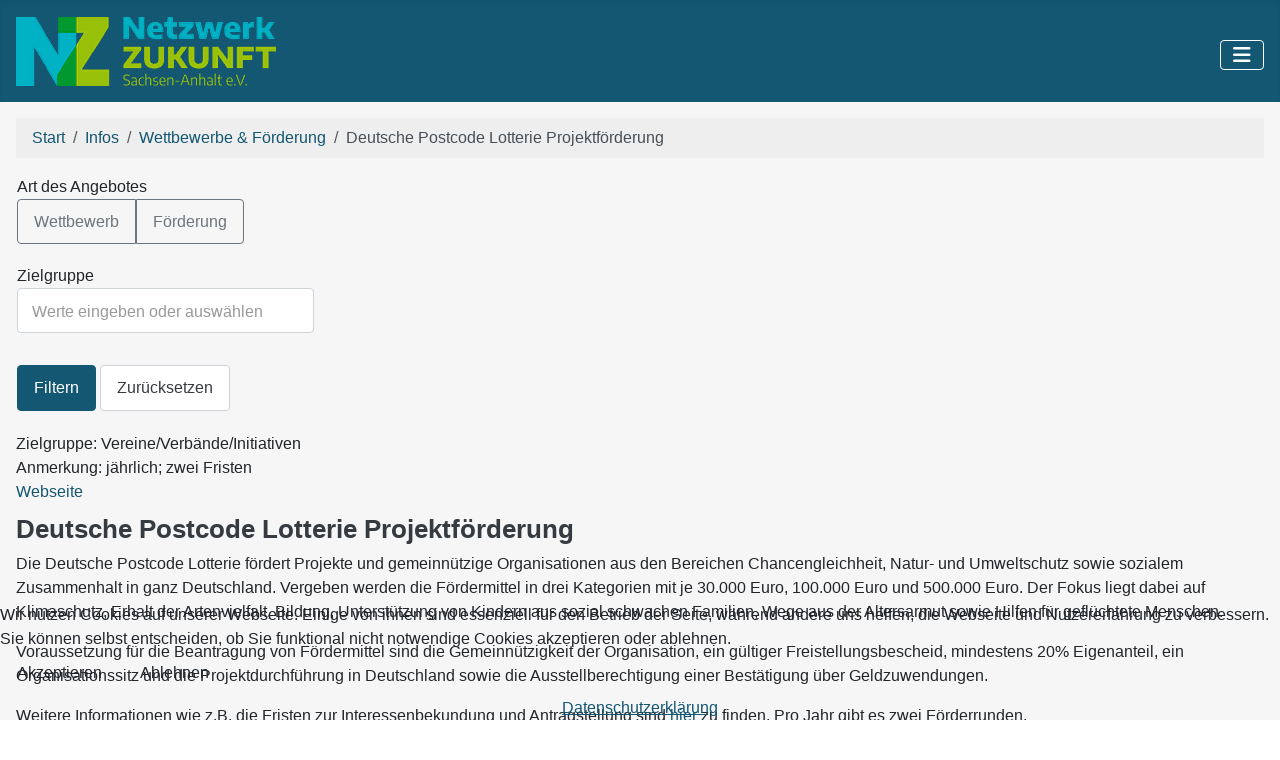

--- FILE ---
content_type: text/html; charset=utf-8
request_url: https://www.kosa21.de/infos/wettbewerbe/1879-deutsche-postcode-lotterie
body_size: 40669
content:
<!DOCTYPE html>
<html lang="de-de" dir="ltr">

<head>
    <meta charset="utf-8">
	<meta name="author" content="Anke Schulze-Fielitz">
	<meta name="viewport" content="width=device-width, initial-scale=1">
	<meta name="description" content="Netzwerk Zukunft setzt sich in Sachsen-Anhalt für eine nachhaltige und regionale Entwicklung sowie die Umsetzung der Agenda 2030 ein.">
	<meta name="generator" content="Joomla! - Open Source Content Management">
	<title>Netzwerk Zukunft Sachsen-Anhalt – Deutsche Postcode Lotterie Projektförderung</title>
	<link href="/media/templates/site/cassiopeia/images/joomla-favicon.svg" rel="icon" type="image/svg+xml">
	<link href="/media/templates/site/cassiopeia/images/favicon.ico" rel="alternate icon" type="image/vnd.microsoft.icon">
	<link href="/media/templates/site/cassiopeia/images/joomla-favicon-pinned.svg" rel="mask-icon" color="#000">
	<link href="https://www.kosa21.de/component/finder/search?format=opensearch&amp;Itemid=415" rel="search" title="OpenSearch Netzwerk Zukunft Sachsen-Anhalt" type="application/opensearchdescription+xml">

    <link href="/media/system/css/joomla-fontawesome.min.css?cc3fae" rel="lazy-stylesheet"><noscript><link href="/media/system/css/joomla-fontawesome.min.css?cc3fae" rel="stylesheet"></noscript>
	<link href="/media/vendor/chosen/css/chosen.css?1.8.7" rel="stylesheet">
	<link href="/media/templates/site/cassiopeia/css/template.min.css?cc3fae" rel="stylesheet">
	<link href="/media/templates/site/cassiopeia/css/global/colors_standard.min.css?cc3fae" rel="stylesheet">
	<link href="/media/vendor/awesomplete/css/awesomplete.css?1.1.7" rel="stylesheet">
	<link href="/media/templates/site/cassiopeia/css/vendor/joomla-custom-elements/joomla-alert.min.css?0.4.1" rel="stylesheet">
	<link href="/plugins/system/cookiehint/css/bw-customized.css?cc3fae" rel="stylesheet">
	<link href="/media/templates/site/cassiopeia/css/user.css?cc3fae" rel="stylesheet">
	<link href="https://www.kosa21.de/plugins/content/addtoany/addtoany.css" rel="stylesheet">
	<link href="/media/plg_system_nrframework/css/joomla4.css?cc3fae" rel="stylesheet">
	<link href="/media/com_jce/site/css/content.min.css?badb4208be409b1335b815dde676300e" rel="stylesheet">
	<link href="/components/com_jevents/views/iconic/assets/css/modstyle.css?v=3.6.94" rel="stylesheet">
	<link href="/components/com_jevents/assets/css/jevcustom.css?v=3.6.94" rel="stylesheet">
	<link href="https://www.kosa21.de/media/com_acym/css/libraries/email-misspelled.min.css?v=1067" rel="stylesheet">
	<link href="https://www.kosa21.de/media/com_acym/css/module.min.css?v=1067" rel="stylesheet">
	<link href="https://www.kosa21.de/media/com_acym/css/modal.min.css?v=1764885474" rel="stylesheet">
	<style>:root {
		--hue: 214;
		--template-bg-light: #f0f4fb;
		--template-text-dark: #495057;
		--template-text-light: #ffffff;
		--template-link-color: var(--link-color);
		--template-special-color: #001B4C;
		
	}</style>
	<style>#redim-cookiehint-bottom {position: fixed; z-index: 99999; left: 0px; right: 0px; bottom: 0px; top: auto !important;}</style>
	<style>#elsfilter_com_fields_art_des_angebotes {
  margin-bottom: -1em;
}

#elsfilter_com_fields_zielgruppe_chosen {
  width: 297px !important;
}
.chosen-container-multi .chosen-choices {
  background-image: none;
  border: 1px solid #ced4da;
  border-radius: .25rem;
}
.chosen-container-multi .chosen-choices li.search-field {
  padding: 9px 0 0 9px;
}
.chosen-container.chosen-container-multi .chosen-choices li.search-choice {
  background: var(--cassiopeia-color-primary);
  padding: 4px 33px 8px 10px;
}
.chosen-container.chosen-container-multi .chosen-choices li.search-choice .search-choice-close {
  background: none;
  top: -1.5px;
}

.control-group {
  margin: 0 0 1.25em 0;
}

.filter-buttons {
  margin: 0.75em 0 1.25em 0;
}
</style>

    <script src="/media/vendor/metismenujs/js/metismenujs.min.js?1.4.0" defer></script>
	<script src="/media/vendor/jquery/js/jquery.min.js?3.7.1"></script>
	<script src="/media/vendor/chosen/js/chosen.jquery.min.js?1.8.7"></script>
	<script src="/media/legacy/js/joomla-chosen.min.js?cc3fae"></script>
	<script type="application/json" class="joomla-script-options new">{"joomla.jtext":{"MOD_FINDER_SEARCH_VALUE":"Suche &hellip;","COM_FINDER_SEARCH_FORM_LIST_LABEL":"Suchergebnisse","JLIB_JS_AJAX_ERROR_OTHER":"Beim Abrufen von JSON-Daten wurde ein HTTP-Statuscode %s zurückgegeben.","JLIB_JS_AJAX_ERROR_PARSE":"Ein Parsing-Fehler trat bei der Verarbeitung der folgenden JSON-Daten auf:<br><code style='color:inherit;white-space:pre-wrap;padding:0;margin:0;border:0;background:inherit;'>%s<\/code>","ERROR":"Fehler","MESSAGE":"Nachricht","NOTICE":"Hinweis","WARNING":"Warnung","JCLOSE":"Schließen","JOK":"OK","JOPEN":"Öffnen"},"finder-search":{"url":"\/component\/finder\/?task=suggestions.suggest&format=json&tmpl=component&Itemid=415"},"system.paths":{"root":"","rootFull":"https:\/\/www.kosa21.de\/","base":"","baseFull":"https:\/\/www.kosa21.de\/"},"csrf.token":"779787f93bca7d784278ca4fcfd864bf"}</script>
	<script src="/media/system/js/core.min.js?a3d8f8"></script>
	<script src="/media/templates/site/cassiopeia/js/template.min.js?cc3fae" type="module"></script>
	<script src="/media/vendor/awesomplete/js/awesomplete.min.js?1.1.7" defer></script>
	<script src="/media/com_finder/js/finder.min.js?755761" type="module"></script>
	<script src="/media/vendor/bootstrap/js/collapse.min.js?5.3.8" type="module"></script>
	<script src="/media/templates/site/cassiopeia/js/mod_menu/menu-metismenu.min.js?cc3fae" defer></script>
	<script src="/media/mod_menu/js/menu.min.js?cc3fae" type="module"></script>
	<script src="/media/system/js/messages.min.js?9a4811" type="module"></script>
	<script src="https://static.addtoany.com/menu/page.js" defer></script>
	<script src="https://www.kosa21.de/media/com_acym/js/libraries/email-misspelled.min.js?v=1067"></script>
	<script src="https://www.kosa21.de/media/com_acym/js/module.min.js?v=1067"></script>
	<script src="https://www.kosa21.de/media/com_acym/js/modal.min.js?v=1764885474" defer></script>
	<script>
		jQuery(document).ready(function (){
			jQuery('#elsfilter select').jchosen({"disable_search_threshold":10,"search_contains":true,"allow_single_deselect":true,"placeholder_text_multiple":"Werte eingeben oder ausw\u00e4hlen","placeholder_text_single":"Wert ausw\u00e4hlen","no_results_text":"Keine passenden Ergebnisse gefunden."});
		});
	</script>
	<script type="application/ld+json">{"@context":"https://schema.org","@type":"BreadcrumbList","@id":"https://www.kosa21.de/#/schema/BreadcrumbList/17","itemListElement":[{"@type":"ListItem","position":1,"item":{"@id":"https://www.kosa21.de/","name":"Start"}},{"@type":"ListItem","position":2,"item":{"@id":"https://www.kosa21.de/infos/globale-nachhaltigkeitsziele","name":"Infos"}},{"@type":"ListItem","position":3,"item":{"@id":"https://www.kosa21.de/infos/wettbewerbe","name":"Wettbewerbe &amp; Förderung"}},{"@type":"ListItem","position":4,"item":{"name":"Deutsche Postcode Lotterie Projektförderung"}}]}</script>
	<script type="application/ld+json">{"@context":"https://schema.org","@graph":[{"@type":"Organization","@id":"https://www.kosa21.de/#/schema/Organization/base","name":"Netzwerk Zukunft Sachsen-Anhalt","url":"https://www.kosa21.de/"},{"@type":"WebSite","@id":"https://www.kosa21.de/#/schema/WebSite/base","url":"https://www.kosa21.de/","name":"Netzwerk Zukunft Sachsen-Anhalt","publisher":{"@id":"https://www.kosa21.de/#/schema/Organization/base"},"potentialAction":{"@type":"SearchAction","target":"https://www.kosa21.de/component/finder/search?q={search_term_string}&amp;Itemid=415","query-input":"required name=search_term_string"}},{"@type":"WebPage","@id":"https://www.kosa21.de/#/schema/WebPage/base","url":"https://www.kosa21.de/infos/wettbewerbe/1879-deutsche-postcode-lotterie","name":"Netzwerk Zukunft Sachsen-Anhalt – Deutsche Postcode Lotterie Projektförderung","description":"Netzwerk Zukunft setzt sich in Sachsen-Anhalt für eine nachhaltige und regionale Entwicklung sowie die Umsetzung der Agenda 2030 ein.","isPartOf":{"@id":"https://www.kosa21.de/#/schema/WebSite/base"},"about":{"@id":"https://www.kosa21.de/#/schema/Organization/base"},"inLanguage":"de-DE","breadcrumb":{"@id":"https://www.kosa21.de/#/schema/BreadcrumbList/17"}},{"@type":"Article","@id":"https://www.kosa21.de/#/schema/com_content/article/1879","name":"Deutsche Postcode Lotterie Projektförderung","headline":"Deutsche Postcode Lotterie Projektförderung","inLanguage":"de-DE","dateModified":"2024-10-24T00:00:00+00:00","isPartOf":{"@id":"https://www.kosa21.de/#/schema/WebPage/base"}}]}</script>
	<script>function resetEasyLayoutsFilter(event)
{
    var formElement = 'elsfilter';
    var form = document.getElementById(formElement);
    if (!form)
    {
        formElement = 'adminForm';
    } 
	event.preventDefault();
	var elements = document.querySelectorAll("#" + formElement + " input[data-elsfdefault]");
	for(var index=0; index < elements.length; index++ ) {
		if (elements[index].getAttribute('type') == "checkbox" || elements[index].getAttribute('type') == "radio")
		{
			if (elements[index].dataset.elsfdefault == elements[index].value) 
			{
				elements[index].checked = true;
			}
			else {
				elements[index].checked = false;
			}	
		}
		else 
		{
			elements[index].value = elements[index].dataset.elsfdefault;
		}
		try {
			eslRadioChange(elements[index]);
		}
		catch (e) 
		{
		}
		/* Create a new 'click' event*/
		var event = new Event('click');

		/* Dispatch it.*/
		elements[index].dispatchEvent(event);

	}
	/* this does work in Firefox :D */
	var elements = document.querySelectorAll("#" + formElement + " select[data-elsfdefault]");
	for(var index=0; index < elements.length; index++ ) {
		elements[index].selectedIndex = -1;
		/* if there is an option with the default value then select it otherwise unselect everything */
		var defaultoption = elements[index].querySelector("option[value='"+elements[index].dataset.elsfdefault+"']"); 
		if (defaultoption) {
			defaultoption.selected = true;
		}
	}
	/* set the filter reset hidden field value to 1 */
	document.getElementById('els_filter_reset').value = 1;
	
	try {
		jQuery("#elsfilter select").trigger("liszt:updated");
		jQuery("#elsfilter select").trigger("chosen:updated");
	}
	catch (e) { }
	
	try {
		elsSelect();
	}
	catch (e) { }
	if (document.getElementById('elsfilter').requestSubmit){document.getElementById('elsfilter').requestSubmit();}else{document.getElementById('elsfilter').submit()}

	/* set the filter reset hidden field value to 1 */
	document.getElementById('els_filter_reset').value = 0;

	return false;	
}	</script>
	<script>var rsvpprofrontendstyling = 'B2';
</script>
	<script>function fetchMoreLatestEvents(modid, direction)
{        
        jQuery.ajax({
                    type : 'POST',
                    dataType : 'json',
                    url : "https://www.kosa21.de/index.php?option=com_jevents&ttoption=com_jevents&typeaheadtask=gwejson&file=fetchlatestevents&path=module&folder=mod_jevents_latest&token=779787f93bca7d784278ca4fcfd864bf",
                    data : {'json':JSON.stringify({'modid':modid, 'direction':direction})},
                    contentType: "application/x-www-form-urlencoded; charset=utf-8",
                    scriptCharset: "utf-8"
            })                        
                .done(function( data ){                    
                    jQuery("#mod_events_latest_"+modid+"_data").replaceWith(data.html);
                    try {
                        document.getElementById("mod_events_latest_"+modid+"_data").parentNode.scrollIntoView({block: "start", behavior: "smooth"});
                    }
                    catch (e) {
                    }
                })
                .fail(function(x) {
        alert('fail '+x);
                });
}</script>
	<script>
        if(typeof acymModule === 'undefined'){
            var acymModule = [];
			acymModule['emailRegex'] = /^[a-z0-9!#$%&\'*+\/=?^_`{|}~-]+(?:\.[a-z0-9!#$%&\'*+\/=?^_`{|}~-]+)*\@([a-z0-9-]+\.)+[a-z0-9]{2,20}$/i;
			acymModule['NAMECAPTION'] = 'Name';
			acymModule['NAME_MISSING'] = 'Bitte geben Sie Ihren Namen ein';
			acymModule['EMAILCAPTION'] = 'E-Mail';
			acymModule['VALID_EMAIL'] = 'Bitte geben Sie eine gültige E-Mail Adresse ein';
			acymModule['VALID_EMAIL_CONFIRMATION'] = 'E-Mail-Feld und E-Mail-Bestätigungsfeld müssen identisch sein';
			acymModule['CAPTCHA_MISSING'] = 'Das Captcha ist ungültig, bitte versuchen Sie es erneut';
			acymModule['NO_LIST_SELECTED'] = 'Bitte wählen Sie die Listen aus, die Sie abonnieren möchten';
			acymModule['NO_LIST_SELECTED_UNSUB'] = 'Bitte wählen Sie die Listen, von denen Sie sich abmelden möchten';
            acymModule['ACCEPT_TERMS'] = 'Bitte akzeptieren Sie die Datenschutzerklärung';
        }
		</script>
	<script>window.addEventListener("DOMContentLoaded", (event) => {
acymModule["excludeValuesformAcym94121"] = [];
acymModule["excludeValuesformAcym94121"]["2"] = "E-Mail";  });</script>

</head>

<body class="site com_content wrapper-static view-article layout-blog no-task itemid-410 has-sidebar-right">
    <header class="header container-header full-width position-sticky sticky-top">

        
        
        
                    <div class="grid-child container-nav">
                                    
<div id="mod-custom355" class="mod-custom custom">
    <div><a href="/index.php"><img src="/images/Logos/NetzwerkZukunft-Header.png" alt="Netzwerk Zukunft Logo" /></a></div></div>

<nav class="navbar navbar-expand-lg" aria-label="Hauptmenü">
    <button class="navbar-toggler navbar-toggler-right" type="button" data-bs-toggle="collapse" data-bs-target="#navbar99" aria-controls="navbar99" aria-expanded="false" aria-label="Navigation umschalten">
        <span class="icon-menu" aria-hidden="true"></span>
    </button>
    <div class="collapse navbar-collapse" id="navbar99">
        <ul class="mod-menu mod-menu_dropdown-metismenu metismenu mod-list ">
<li class="metismenu-item item-118 level-1 deeper parent"><a href="/vernetzung/renn-mitte" >Vernetzen</a><button class="mm-collapsed mm-toggler mm-toggler-link" aria-haspopup="true" aria-expanded="false" aria-label="Vernetzen"></button><ul class="mm-collapse"><li class="metismenu-item item-689 level-2"><a href="/vernetzung/renn-mitte" >RENN.mitte</a></li><li class="metismenu-item item-423 level-2 divider"><span class="mod-menu__separator separator">Trenn</span></li><li class="metismenu-item item-1111 level-2 deeper parent"><a href="/vernetzung/buendnis-nachhaltigkeit" >Bündnis Nachhaltigkeit</a><button class="mm-collapsed mm-toggler mm-toggler-link" aria-haspopup="true" aria-expanded="false" aria-label="Bündnis Nachhaltigkeit"></button><ul class="mm-collapse"><li class="metismenu-item item-1126 level-3"><a href="/vernetzung/buendnis-nachhaltigkeit/buensa-mitglieder" >Mitglieder</a></li><li class="metismenu-item item-1722 level-3"><a href="/vernetzung/buendnis-nachhaltigkeit/interner-bereich" >Interner Bereich</a></li></ul></li><li class="metismenu-item item-427 level-2"><a href="/vernetzung/aktionsbuendnis-tdr" >Aktionsbündnis Tag der Regionen</a></li><li class="metismenu-item item-1517 level-2"><a href="/vernetzung/strukturwandel-buendnis" >StrukturWandeln</a></li><li class="metismenu-item item-1331 level-2 divider"><span class="mod-menu__separator separator">Trenn</span></li><li class="metismenu-item item-1587 level-2 deeper parent"><a href="/vernetzung/mitarbeit-in-buendnissen/nachhaltigkeit-in-der-wirtschaft" >Mitarbeit in Bündnissen</a><button class="mm-collapsed mm-toggler mm-toggler-link" aria-haspopup="true" aria-expanded="false" aria-label="Mitarbeit in Bündnissen"></button><ul class="mm-collapse"><li class="metismenu-item item-1333 level-3"><a href="/vernetzung/mitarbeit-in-buendnissen/nachhaltigkeit-in-der-wirtschaft" >Nachhaltigkeit in der Wirtschaft</a></li><li class="metismenu-item item-425 level-3"><a href="https://www.regionalbewegung.de/aktuelles/" target="_blank" rel="noopener noreferrer">Regionalbewegung</a></li><li class="metismenu-item item-1501 level-3"><a href="/vernetzung/mitarbeit-in-buendnissen/klima-klimabuendnis-magdeburg" >KliMa - Klimabündnis Magdeburg</a></li></ul></li></ul></li><li class="metismenu-item item-971 level-1 deeper parent"><a href="/projekte-entdecken/sachsen-anhalt-nachhaltig" >Entdecken</a><button class="mm-collapsed mm-toggler mm-toggler-link" aria-haspopup="true" aria-expanded="false" aria-label="Entdecken"></button><ul class="mm-collapse"><li class="metismenu-item item-727 level-2 deeper parent"><a href="/projekte-entdecken/sachsen-anhalt-nachhaltig" >Nachhaltig in Sachsen-Anhalt</a><button class="mm-collapsed mm-toggler mm-toggler-link" aria-haspopup="true" aria-expanded="false" aria-label="Nachhaltig in Sachsen-Anhalt"></button><ul class="mm-collapse"><li class="metismenu-item item-770 level-3"><a href="/projekte-entdecken/sachsen-anhalt-nachhaltig/kartenansicht" >Kartenansicht</a></li></ul></li><li class="metismenu-item item-409 level-2"><a href="/projekte-entdecken/veranstaltungen" >Veranstaltungskalender</a></li><li class="metismenu-item item-748 level-2"><a href="/projekte-entdecken/anmeldung-zur-eingabe" >Anmeldung zur Eingabe</a></li></ul></li><li class="metismenu-item item-968 level-1 deeper parent"><a href="/aktionswochen/tag-der-regionen" >Aktionswochen</a><button class="mm-collapsed mm-toggler mm-toggler-link" aria-haspopup="true" aria-expanded="false" aria-label="Aktionswochen"></button><ul class="mm-collapse"><li class="metismenu-item item-418 level-2 deeper parent"><a href="/aktionswochen/tag-der-regionen" >Tag der Regionen</a><button class="mm-collapsed mm-toggler mm-toggler-link" aria-haspopup="true" aria-expanded="false" aria-label="Tag der Regionen"></button><ul class="mm-collapse"><li class="metismenu-item item-429 level-3"><a href="/aktionswochen/tag-der-regionen/tdr-aktionstag" >Der Aktionstag</a></li><li class="metismenu-item item-435 level-3"><a href="/aktionswochen/tag-der-regionen/tdr-kriterien" >Kriterien für Veranstaltungen</a></li></ul></li><li class="metismenu-item item-976 level-2 deeper parent"><a href="/aktionswochen/lange-woche-nachhaltigkeit/lwn-programm-hm" >Lange Woche N</a><button class="mm-collapsed mm-toggler mm-toggler-link" aria-haspopup="true" aria-expanded="false" aria-label="Lange Woche N"></button><ul class="mm-collapse"><li class="metismenu-item item-690 level-3"><a href="/aktionswochen/lange-woche-nachhaltigkeit/lwn-meldungen-hm" >Meldungen</a></li><li class="metismenu-item item-2350 level-3"><a href="/aktionswochen/lange-woche-nachhaltigkeit/lwn-programm-hm" >Programm</a></li><li class="metismenu-item item-977 level-3"><a href="/projekte-entdecken/anmeldung-zur-eingabe" >Aktion anmelden</a></li><li class="metismenu-item item-975 level-3"><a href="/aktionswochen/lange-woche-nachhaltigkeit/lwn-beteiligte-initiativen-hm" >Beteiligte Initiativen</a></li></ul></li><li class="metismenu-item item-969 level-2"><a href="/aktionswochen/tatenfuermorgen" >DAN #tatenfuermorgen</a></li></ul></li><li class="metismenu-item item-403 level-1 deeper parent"><a href="/bildung-bne/fairplay-future" >Bildung (BNE)</a><button class="mm-collapsed mm-toggler mm-toggler-link" aria-haspopup="true" aria-expanded="false" aria-label="Bildung (BNE)"></button><ul class="mm-collapse"><li class="metismenu-item item-1736 level-2"><a href="/bildung-bne/fairplay-future" >FairPlay Future</a></li><li class="metismenu-item item-318 level-2"><a href="/bildung-bne/fachforen-webinare" >Fachforen &amp; Webinare</a></li><li class="metismenu-item item-1770 level-2"><a href="/bildung-bne/unsere-materialien" >Unsere Materialien</a></li><li class="metismenu-item item-1971 level-2"><a href="/bildung-bne/renn-mitte-ausstellung" >RENN.mitte Ausstellung</a></li></ul></li><li class="metismenu-item item-688 level-1 active deeper parent"><a href="/infos/globale-nachhaltigkeitsziele" >Infos</a><button class="mm-collapsed mm-toggler mm-toggler-link" aria-haspopup="true" aria-expanded="false" aria-label="Infos"></button><ul class="mm-collapse"><li class="metismenu-item item-965 level-2"><a href="/infos/globale-nachhaltigkeitsziele" >Globale Nachhaltigkeitsziele</a></li><li class="metismenu-item item-966 level-2 divider"><span class="mod-menu__separator separator">Trenn</span></li><li class="metismenu-item item-408 level-2"><a href="/infos/wissenswertes" >Wissenswertes</a></li><li class="metismenu-item item-410 level-2 current active"><a href="/infos/wettbewerbe" aria-current="location">Wettbewerbe &amp; Förderung</a></li><li class="metismenu-item item-411 level-2"><a href="/infos/literatur" >Literatur &amp; Studien</a></li><li class="metismenu-item item-412 level-2"><a href="/infos/filme" >Dokumentarfilme</a></li><li class="metismenu-item item-414 level-2"><a href="/infos/tipps" >Tipps &amp; Links</a></li></ul></li><li class="metismenu-item item-1280 level-1 deeper parent"><a href="/ueber-uns/was-wir-machen" >Über uns</a><button class="mm-collapsed mm-toggler mm-toggler-link" aria-haspopup="true" aria-expanded="false" aria-label="Über uns"></button><ul class="mm-collapse"><li class="metismenu-item item-962 level-2"><a href="/ueber-uns/was-wir-machen" >Was wir machen</a></li><li class="metismenu-item item-1281 level-2"><a href="/ueber-uns/wer-wir-sind" >Wer wir sind</a></li><li class="metismenu-item item-2002 level-2"><a href="/ueber-uns/weitere-projekte" >Projekte im Überblick</a></li><li class="metismenu-item item-1899 level-2"><a href="/images/VereinNZ/nz-flyer-web.pdf" target="_blank" rel="noopener noreferrer">Unser Flyer</a></li></ul></li></ul>
    </div>
</nav>

                                            </div>
            </header>

    <div class="site-grid">
        
        
        
        
        <div class="grid-child container-component">
            <nav class="mod-breadcrumbs__wrapper" aria-label="Breadcrumbs">
    <ol class="mod-breadcrumbs breadcrumb px-3 py-2">
                    <li class="mod-breadcrumbs__divider float-start">
                <span class="divider icon-location icon-fw" aria-hidden="true"></span>
            </li>
        
        <li class="mod-breadcrumbs__item breadcrumb-item"><a href="/" class="pathway"><span>Start</span></a></li><li class="mod-breadcrumbs__item breadcrumb-item"><a href="/infos/globale-nachhaltigkeitsziele" class="pathway"><span>Infos</span></a></li><li class="mod-breadcrumbs__item breadcrumb-item"><a href="/infos/wettbewerbe" class="pathway"><span>Wettbewerbe &amp; Förderung</span></a></li><li class="mod-breadcrumbs__item breadcrumb-item active"><span>Deutsche Postcode Lotterie Projektförderung</span></li>    </ol>
    </nav>

            
            <div id="system-message-container" aria-live="polite"></div>

            <main>
                <div class='item-page' itemscope itemtype='https://schema.org/Article'><meta itemprop='inLanguage' content='de-DE' />
<div class="row ">
    			<div  >
                <table
    class="moduletable ">
        <tr>
        <td>
                    <div class="el_filter_mod">
            <form id="elsfilter" name="elsfilter" method="post" action="/infos/wettbewerbe" class="uk-form">
                    <input type="hidden"
                           name="haselsfilter"
                           value="240" />
	            <input type="hidden"
	                   name="elsskipmodules"
	                   value="1" />
                <div class="row ">
    			<div class="col-md-6 " >
                Art des Angebotes<br><div class="control-group">
    		<div class="control-label"></div>
    	<div class="controls">
                <fieldset id="elsfilter_com_fields_art_des_angebotes">
    <legend class="visually-hidden">
        Art des Angebotes    </legend>
    <div class="btn-group required radio">
                                                                    <input data-elsfdefault='' class="btn-check" type="radio"   id="elsfilter_com_fields_art_des_angebotes0" name="elsfilter[com_fields][art-des-angebotes]" value="Wettbewerb" >
                <label for="elsfilter_com_fields_art_des_angebotes0" class="btn btn-outline-secondary">
                    Wettbewerb                </label>
                                                                                <input data-elsfdefault='' class="btn-check" type="radio"   id="elsfilter_com_fields_art_des_angebotes1" name="elsfilter[com_fields][art-des-angebotes]" value="Förderung" >
                <label for="elsfilter_com_fields_art_des_angebotes1" class="btn btn-outline-secondary">
                    Förderung                </label>
                        </div>
</fieldset>
        	</div>
</div>
<input type="hidden" name="elsfilter_com_fields_art_des_angebotes_matchtype" value="0" /><input type="hidden" name="elsfilter_com_fields_art_des_angebotes_matchrange" value="0" />			</div>
            			<div class="col-md-6 " >
                <div class="control-group">
    		<div class="control-label"><label id="elsfilter_com_fields_zielgruppe-lbl" for="elsfilter_com_fields_zielgruppe">
    Zielgruppe</label>
</div>
    	<div class="controls">
                <select  data-elsfdefault='' id="elsfilter_com_fields_zielgruppe" name="elsfilter[com_fields][zielgruppe][]" class="form-select" multiple>
	<option value="Kinder">Kinder</option>
	<option value="Jugendliche/junge Menschen">Jugendliche/junge Menschen</option>
	<option value="Bürger*innen">Erwachsene</option>
	<option value="Schulen/Schulklassen">Schulen/Bildungseinrichtungen</option>
	<option value="Vereine/Verbände/Initiativen">Vereine/Verb&auml;nde/Initiativen</option>
	<option value="Kommunen">Kommunen/&ouml;ff. Einrichtungen</option>
	<option value="Kirchliche Einrichtungen">Kirchliche Einrichtungen</option>
	<option value="Unternehmen">Unternehmen</option>
	<option value="Flüchtlinge/Migranten">Fl&uuml;chtlinge/Migranten</option>
	<option value="Sonstige">Sonstige/Verschiedene</option>
</select>
        	</div>
</div>
<input type="hidden" name="elsfilter_com_fields_zielgruppe_matchtype" value="0" /><input type="hidden" name="elsfilter_com_fields_zielgruppe_matchrange" value="0" />			</div>
            </div>

<div class="row ">
    			<div class=" filter-buttons" >
                <button type="submit" name="els_submit" value="1" class="els_submit_filter   btn btn-primary">Filtern</button>
		        <input type="hidden" name="els_filter_reset" value="0" id="els_filter_reset" />
        <button type="reset" name="els_reset"  class="els_reset_filter btn btn-secondary" onclick="resetEasyLayoutsFilter(event)"	>
	Zurücksetzen</button>			</div>
            </div>

            </form>
        </div>
        </td>
    </tr>
</table>			</div>
            </div>

<div class="row ">
    			<div  >
                <div class="field-entry  "><span class="field-label ">Zielgruppe</span>: <span class="field-value ">Vereine/Verb&auml;nde/Initiativen</span></div><div class="field-entry  "><span class="field-label ">Anmerkung</span>: <span class="field-value ">j&auml;hrlich; zwei Fristen</span></div><div class="field-entry  "><span class="field-value "><a id="acf_url_1879_92" href="https://www.postcode-lotterie.de" class="acf_url" target="_blank" rel="noopener">Webseite</a></span></div>			</div>
            </div>

<div class="row ">
    			<div  >
                <h2 itemprop='headline' style="margin-top: 10px;">
Deutsche Postcode Lotterie Projektförderung</h2>
<p>Die Deutsche Postcode Lotterie fördert Projekte und gemeinnützige Organisationen aus den Bereichen Chancengleichheit, Natur- und Umweltschutz sowie sozialem Zusammenhalt in ganz Deutschland. Vergeben werden die Fördermittel in drei Kategorien mit je 30.000 Euro, 100.000 Euro und 500.000 Euro. Der Fokus liegt dabei auf Klimaschutz, Erhalt der Artenvielfalt, Bildung, Unterstützung von Kindern aus sozial schwachen Familien, Wege aus der Altersarmut sowie Hilfen für geflüchtete Menschen.</p>
<p>Voraussetzung für die Beantragung von Fördermittel sind die Gemeinnützigkeit der Organisation, ein gültiger Freistellungsbescheid, mindestens 20% Eigenanteil, ein Organisationssitz und die Projektdurchführung in Deutschland sowie die Ausstellberechtigung einer Bestätigung über Geldzuwendungen.</p>
<p>Weitere Informationen wie z.B. die Fristen zur Interessenbekundung und Antragstellung sind <a href="https://www.postcode-lotterie.de/projekte/interessensbekundung" target="_blank" rel="noopener">hier</a> zu finden. Pro Jahr gibt es zwei Förderrunden.</p> 
<nav class="pagenavigation" aria-label="Seitennavigation">
    <span class="pagination ms-0">
                <a class="btn btn-sm btn-secondary previous" href="/infos/wettbewerbe/1573-weltwaerts-ausserschulische-begegnungsprojekte-im-kontext-der-agenda-2030" rel="prev">
            <span class="visually-hidden">
                Vorheriger Beitrag: weltwärts - Außerschulische Begegnungsprojekte im Kontext der Agenda 2030            </span>
            <span class="icon-chevron-left" aria-hidden="true"></span> <span aria-hidden="true">Zurück</span>            </a>
            </span>
</nav>			</div>
            </div>

</div>
            </main>
            
        </div>

                    <div class="grid-child container-sidebar-right">
                <div class="sidebar-right card ">
            <h3 class="card-header ">Veranstaltungen</h3>        <div class="card-body">
                <div class='mod_events_latest_data'  id='mod_events_latest_304_data'><p>
  <a href="/projekte-entdecken/veranstaltungen">Zum kompletten Kalender</a><br>
  <a href="/projekte-entdecken/anmeldung-zur-eingabe">Veranstaltung eintragen</a>
</p>
<div class='jeventslatest jev_green'>
<div class='iconicdaterow'>
<div class='iconicevent'>
<span class="jevdateicon jevdateiconmod categoryicon287 newdateicon" ><span class="jevdateicon1">26</span><span class="jevdateicon2">Jan.</span></span>
<div class="jeviconnotdate" style="border-color:#ccc;">
<span class="mod_events_latest_content"><a href="/projekte-entdecken/veranstaltungen/eventdetail/3336/-/strukturwandel-stammtisch-perspektiven-der-wasserstoffwirtschaft-im-mitteldeutschen-revier?filter_reset=1"  target="_top" >Strukturwandel-Stammtisch: Perspektiven der Wasserstoffwirtschaft im Mitteldeutschen Revier</a></span><br />
</div>
</div>
</div>
<div class='jev_clear' ></div>

<div class='iconicdaterow'>
<div class='iconicevent'>
<span class="jevdateicon jevdateiconmod categoryicon288 newdateicon" ><span class="jevdateicon1">25</span><span class="jevdateicon2">Feb.</span></span>
<div class="jeviconnotdate" style="border-color:#ccc;">
<span class="mod_events_latest_content"><a href="/projekte-entdecken/veranstaltungen/eventdetail/3337/-/6-runder-tisch-bildung-fuer-nachhaltige-entwicklung-sachsen-anhalt?filter_reset=1"  target="_top" >6. Runder Tisch Bildung für Nachhaltige Entwicklung Sachsen-Anhalt</a></span><br />
Halle (Saale)</div>
</div>
</div>
<div class='jev_clear' ></div>
</div></div>    </div>
</div>
<div class="sidebar-right card newsletter">
            <h3 class="card-header ">Newsletter</h3>        <div class="card-body">
                	<div class="acym_module " id="acym_module_formAcym94121">
		<div class="acym_fulldiv" id="acym_fulldiv_formAcym94121" >
			<form enctype="multipart/form-data"
				  id="formAcym94121"
				  name="formAcym94121"
				  method="POST"
				  action="/component/acym/frontusers?tmpl=component">
				<div class="acym_module_form">
                    <table class="acym_lists">
                <tr>
                    <td>
                    	<input type="checkbox" class="acym_checkbox" name="subscription[]" id="acylist_3_formAcym94121" checked="checked" value="3"/>
                        <label for="acylist_3_formAcym94121">Tag der Regionen</label>
                    </td>
                </tr>
                <tr>
                    <td>
                    	<input type="checkbox" class="acym_checkbox" name="subscription[]" id="acylist_16_formAcym94121" checked="checked" value="16"/>
                        <label for="acylist_16_formAcym94121">Nachhaltig in Sachsen-Anhalt</label>
                    </td>
                </tr></table>
<table class="acym_form">
	<tr>
        <td class="onefield acyfield_2 acyfield_text"><input autocomplete="email" id="email_field_880"  name="user[email]" placeholder="E-Mail" value="" data-authorized-content="{&quot;0&quot;:&quot;all&quot;,&quot;regex&quot;:&quot;&quot;,&quot;message&quot;:&quot;Falscher wert f\u00fcr das Feld E-Mail&quot;}" required type="email" class="cell acym__user__edit__email"><ul acym-data-field="email_field_880" class="acym_email_suggestions" style="display: none;"></ul><div class="acym__field__error__block" data-acym-field-id="2"></div></td></tr><tr><td class="acyterms" ><input id="mailingdata_terms_formAcym94121" class="checkbox" type="checkbox" name="terms" title="Allgemeinen Geschäftsbedingungen"/> Ich akzeptiere die 	<a class="acym__modal__handle" data-acym-modal="identifier_5508" href="#">
        Datenschutzerklärung	</a>
	<div class="acym__modal" id="acym__modal__identifier_5508" style="display: none;">
		<div class="acym__modal__content">
			<div class="acym__modal__close"><span>&times;</span></div>
			<iframe class="acym__modal__iframe" src="/ueber-uns/datenschutzerklaerung?tmpl=component"></iframe>
		</div>
	</div>
    </td></tr><tr>
		<td  class="acysubbuttons">
			<noscript>
                Bitte JavaScript aktivieren, um das Formular zu senden			</noscript>
			<button type="submit"
					class="btn btn-primary button subbutton"
					onclick="try{ return submitAcymForm('subscribe','formAcym94121', 'acymSubmitSubForm'); }catch(err){alert('The form could not be submitted '+err);return false;}">
                Abonnieren			</button>
            		</td>
	</tr>
</table>
				</div>

				<input type="hidden" name="ctrl" value="frontusers" />
				<input type="hidden" name="task" value="notask" />
				<input type="hidden" name="option" value="com_acym" />

                
				<input type="hidden" name="ajax" value="1" />
				<input type="hidden" name="successmode" value="replace" />
				<input type="hidden" name="acy_source" value="Module n°372" />
				<input type="hidden" name="hiddenlists" value="" />
				<input type="hidden" name="fields" value="name,email" />
				<input type="hidden" name="acyformname" value="formAcym94121" />
				<input type="hidden" name="acysubmode" value="mod_acym" />
				<input type="hidden" name="confirmation_message" value="" />

                			</form>
		</div>
	</div>
    </div>
</div>
<div class="sidebar-right no-card ">
        
<form class="mod-finder js-finder-searchform form-search" action="/component/finder/search?f=1&amp;Itemid=415" method="get" role="search">
    <label for="mod-finder-searchword356" class="visually-hidden finder">Suchen</label><div class="mod-finder__search input-group"><input type="text" name="q" id="mod-finder-searchword356" class="js-finder-search-query form-control" value="" placeholder="Suche &hellip;"><button class="btn btn-primary" type="submit"><span class="icon-search icon-white" aria-hidden="true"></span> Suchen</button></div>
            <input type="hidden" name="f" value="1"><input type="hidden" name="Itemid" value="415"></form>
</div>

            </div>
        
                    <div class="grid-child container-bottom-a">
                <div class="bottom-a card standardkasten">
            <h5 class="card-header standardheader">Über uns</h5>        <div class="card-body">
                <ul class="mod-menu mod-list nav ">
<li class="nav-item item-1196 active"><a href="/ueber-uns/der-verein" >Der Verein</a></li><li class="nav-item item-1197"><a href="/ueber-uns/spenden" >Spenden</a></li><li class="nav-item item-1199"><a href="/ueber-uns/praktikum" >Praktikum</a></li><li class="nav-item item-1201"><a href="/ueber-uns/impressum" >Impressum</a></li><li class="nav-item item-1200"><a href="/ueber-uns/datenschutzerklaerung" >Datenschutzerklärung</a></li></ul>
    </div>
</div>
<div class="bottom-a card standardkasten">
            <h5 class="card-header standardheader">Hintergrund Nachhaltigkeit</h5>        <div class="card-body">
                <ul class="mod-menu mod-list nav ">
<li class="nav-item item-1203 active"><a href="/hintergrund-nachhaltigkeit/nachhaltige-entwicklung" >Nachhaltige Entwicklung</a></li><li class="nav-item item-1204"><a href="/hintergrund-nachhaltigkeit/international" >International</a></li><li class="nav-item item-1205"><a href="/hintergrund-nachhaltigkeit/bund" >Deutschland</a></li><li class="nav-item item-1206"><a href="/hintergrund-nachhaltigkeit/sachsen-anhalt" >Sachsen-Anhalt</a></li><li class="nav-item item-1207"><a href="/hintergrund-nachhaltigkeit/kommunen" >Kommunen</a></li></ul>
    </div>
</div>
<div class="bottom-a card standardkasten">
            <h5 class="card-header standardheader">Abgeschlossene Projekte</h5>        <div class="card-body">
                <ul class="mod-menu mod-list nav ">
<li class="nav-item item-1910"><a href="/ruhende-projekte/agenda-kino" >Agenda 21-Kino</a></li><li class="nav-item item-1911"><a href="/ruhende-projekte/europaprojekte" >Europaprojekte</a></li><li class="nav-item item-1811"><a href="/ruhende-projekte/magdeburg-aktiv" >Magdeburg aktiv</a></li><li class="nav-item item-1210"><a href="/ruhende-projekte/warenkorb-bio-regional" >Warenkorb bio &amp; regional</a></li></ul>
    </div>
</div>

            </div>
        
            </div>

            <footer class="container-footer footer full-width">
            <div class="grid-child">
                <span class="a2a_kit a2a_kit_size_30 addtoany_list a2a_follow">
<a class="a2a_button_instagram" href="https://www.instagram.com/netzwerkzukunft"></a>
<a class="a2a_button_facebook" href="https://de-de.facebook.com/pages/Netzwerk-Zukunft-Sachsen-Anhalt-eV/128657287179674"></a>
<a class="a2a_button_email" href="mailto:agenda@kosa21.de"></a>
</span>
<div id="mod-custom263" class="mod-custom custom">
    <p style="text-align: center;">Netzwerk Zukunft Sachsen-Anhalt e.V.<br />Verein für Nachhaltigkeit und Regionalität, RENN.mitte in Sachsen-Anhalt<br />Olvenstedter Str. 10, 39108 Magdeburg<br />0391/5433861, <a href="mailto:agenda@kosa21.de">agenda@kosa21.de</a></p></div>

<div id="mod-custom367" class="mod-custom custom">
    </div>

            </div>
        </footer>
    
            <a href="#top" id="back-top" class="back-to-top-link" aria-label="Zurück nach oben">
            <span class="icon-arrow-up icon-fw" aria-hidden="true"></span>
        </a>
    
    

<div id="redim-cookiehint-bottom">   <div id="redim-cookiehint">     <div class="cookiecontent">   Wir nutzen Cookies auf unserer Webseite. Einige von ihnen sind essenziell für den Betrieb der Seite, während andere uns helfen, die Webseite und Nutzererfahrung zu verbessern. Sie können selbst entscheiden, ob Sie funktional nicht notwendige Cookies akzeptieren oder ablehnen.    </div>     <div class="cookiebuttons">        <a id="cookiehintsubmit" onclick="return cookiehintsubmit(this);" href="https://www.kosa21.de/infos/wettbewerbe/1879-deutsche-postcode-lotterie?rCH=2"         class="btn">Akzeptieren</a>           <a id="cookiehintsubmitno" onclick="return cookiehintsubmitno(this);" href="https://www.kosa21.de/infos/wettbewerbe/1879-deutsche-postcode-lotterie?rCH=-2"           class="btn">Ablehnen</a>          <div class="text-center" id="cookiehintinfo">                <a target="_self" href="/ueber-uns/datenschutzerklaerung">Datenschutzerklärung</a>                      </div>      </div>     <div class="clr"></div>   </div> </div>     <script type="text/javascript">        if (!navigator.cookieEnabled) {         document.addEventListener("DOMContentLoaded", function (event) {           document.getElementById('redim-cookiehint-bottom').remove();         });       }        function cookiehintfadeOut(el) {         el.style.opacity = 1;         (function fade() {           if ((el.style.opacity -= .1) < 0) {             el.style.display = "none";           } else {             requestAnimationFrame(fade);           }         })();       }             function cookiehintsubmit(obj) {         document.cookie = 'reDimCookieHint=1; expires=Fri, 18 Dec 2026 23:59:59 GMT;; path=/';         cookiehintfadeOut(document.getElementById('redim-cookiehint-bottom'));         return true;       }        function cookiehintsubmitno(obj) {         document.cookie = 'reDimCookieHint=-1; expires=0; path=/';         cookiehintfadeOut(document.getElementById('redim-cookiehint-bottom'));         return true;       }     </script>     
</body>

</html>


--- FILE ---
content_type: text/html; charset=utf-8
request_url: https://www.kosa21.de/ueber-uns/datenschutzerklaerung?tmpl=component
body_size: 6096
content:
<!DOCTYPE html>
<html lang="de-de" dir="ltr">
<head>
    <meta charset="utf-8">
	<meta name="author" content="Anke Schulze-Fielitz">
	<meta name="description" content="Netzwerk Zukunft setzt sich in Sachsen-Anhalt für eine nachhaltige und regionale Entwicklung sowie die Umsetzung der Agenda 2030 ein.">
	<meta name="generator" content="Joomla! - Open Source Content Management">
	<title>Netzwerk Zukunft Sachsen-Anhalt – Datenschutzerklärung Netzwerk Zukunft Sachsen-Anhalt e.V.</title>
	<link href="/media/templates/site/cassiopeia/images/joomla-favicon.svg" rel="icon" type="image/svg+xml">
	<link href="/media/templates/site/cassiopeia/images/favicon.ico" rel="alternate icon" type="image/vnd.microsoft.icon">
	<link href="/media/templates/site/cassiopeia/images/joomla-favicon-pinned.svg" rel="mask-icon" color="#000">

    <meta name="viewport" content="width=device-width, initial-scale=1.0">
    <link href="/media/system/css/joomla-fontawesome.min.css?cc3fae" rel="lazy-stylesheet"><noscript><link href="/media/system/css/joomla-fontawesome.min.css?cc3fae" rel="stylesheet"></noscript>
	<link href="/media/templates/site/cassiopeia/css/global/colors_standard.min.css?cc3fae" rel="stylesheet">
	<link href="/media/templates/site/cassiopeia/css/template.min.css?cc3fae" rel="stylesheet">
	<link href="/media/templates/site/cassiopeia/css/vendor/joomla-custom-elements/joomla-alert.min.css?0.4.1" rel="stylesheet">
	<link href="/plugins/system/cookiehint/css/bw-customized.css?cc3fae" rel="stylesheet">
	<link href="/media/templates/site/cassiopeia/css/user.css?cc3fae" rel="stylesheet">
	<link href="https://www.kosa21.de/plugins/content/addtoany/addtoany.css" rel="stylesheet">
	<link href="/media/com_jce/site/css/content.min.css?badb4208be409b1335b815dde676300e" rel="stylesheet">
	<style>:root {
		--hue: 214;
		--template-bg-light: #f0f4fb;
		--template-text-dark: #495057;
		--template-text-light: #ffffff;
		--link-color: var(--link-color);
		--template-special-color: #001B4C;
		
	}</style>
	<style>#redim-cookiehint-bottom {position: fixed; z-index: 99999; left: 0px; right: 0px; bottom: 0px; top: auto !important;}</style>

    <script type="application/json" class="joomla-script-options new">{"joomla.jtext":{"ERROR":"Fehler","MESSAGE":"Nachricht","NOTICE":"Hinweis","WARNING":"Warnung","JCLOSE":"Schließen","JOK":"OK","JOPEN":"Öffnen"},"system.paths":{"root":"","rootFull":"https:\/\/www.kosa21.de\/","base":"","baseFull":"https:\/\/www.kosa21.de\/"},"csrf.token":"59920b502e21406c97e05e815cac227e","plg_system_schedulerunner":{"interval":300}}</script>
	<script src="/media/system/js/core.min.js?a3d8f8"></script>
	<script src="/media/vendor/webcomponentsjs/js/webcomponents-bundle.min.js?2.8.0" nomodule defer></script>
	<script src="/media/templates/site/cassiopeia/js/template.min.js?cc3fae" type="module"></script>
	<script src="/media/system/js/joomla-hidden-mail.min.js?80d9c7" type="module"></script>
	<script src="/media/system/js/messages.min.js?9a4811" type="module"></script>
	<script src="/media/plg_system_schedulerunner/js/run-schedule.min.js?229d3b" type="module"></script>
	<script src="https://static.addtoany.com/menu/page.js" defer></script>
	<script type="application/ld+json">{"@context":"https://schema.org","@graph":[{"@type":"Organization","@id":"https://www.kosa21.de/#/schema/Organization/base","name":"Netzwerk Zukunft Sachsen-Anhalt","url":"https://www.kosa21.de/"},{"@type":"WebSite","@id":"https://www.kosa21.de/#/schema/WebSite/base","url":"https://www.kosa21.de/","name":"Netzwerk Zukunft Sachsen-Anhalt","publisher":{"@id":"https://www.kosa21.de/#/schema/Organization/base"},"potentialAction":{"@type":"SearchAction","target":"https://www.kosa21.de/component/finder/search?q={search_term_string}&amp;Itemid=415","query-input":"required name=search_term_string"}},{"@type":"WebPage","@id":"https://www.kosa21.de/#/schema/WebPage/base","url":"https://www.kosa21.de/ueber-uns/datenschutzerklaerung?tmpl=component","name":"Netzwerk Zukunft Sachsen-Anhalt – Datenschutzerklärung Netzwerk Zukunft Sachsen-Anhalt e.V.","description":"Netzwerk Zukunft setzt sich in Sachsen-Anhalt für eine nachhaltige und regionale Entwicklung sowie die Umsetzung der Agenda 2030 ein.","isPartOf":{"@id":"https://www.kosa21.de/#/schema/WebSite/base"},"about":{"@id":"https://www.kosa21.de/#/schema/Organization/base"},"inLanguage":"de-DE"},{"@type":"Article","@id":"https://www.kosa21.de/#/schema/com_content/article/1550","name":"Datenschutzerklärung Netzwerk Zukunft Sachsen-Anhalt e.V.","headline":"Datenschutzerklärung Netzwerk Zukunft Sachsen-Anhalt e.V.","inLanguage":"de-DE","isPartOf":{"@id":"https://www.kosa21.de/#/schema/WebPage/base"}}]}</script>

</head>
<body class="contentpane component ">
    <div id="system-message-container" aria-live="polite"></div>

    <div class='item-page' itemscope itemtype='https://schema.org/Article'><meta itemprop='inLanguage' content='de-DE' /><div class="row ">
    			<div  >
                <h2 itemprop='headline'>Datenschutzerklärung Netzwerk Zukunft Sachsen-Anhalt e.V.</h2>
<p>Das Netzwerk Zukunft Sachsen-Anhalt e.V. bemüht sich um die Einhaltung der Grundsätze des Schutzes persönlicher Daten und nimmt den Schutz Ihrer persönlichen Daten sehr ernst. Vertrauliche, personenbezogene Daten werden vor Dritten geschützt auf einem lokalen Server in Deutschland gespeichert und in diesem Zusammenhang nicht an andere Länder außerhalb der EU weitergegeben. Ihre personenbezogenen Daten werden vertraulich und entsprechend der gesetzlichen Datenschutzvorschriften (DS-GVO und DSG-neu) sowie dieser Datenschutzerklärung verwendet. Die folgende Erklärung versteht sich als Vermittlung unserer Maßnahmen und unseres Vorgehens.</p>
<p>Netzwerk Zukunft Sachsen-Anhalt e.V. verschreibt sich der Anwendung der Prinzipien von Erforderlichkeit, Angemessenheit, Datenminimierung (Erhebung und Nutzung nur im absolut erforderlichen Maß).</p>
<p>Netzwerk Zukunft Sachsen-Anhalt e.V. weist darauf hin, dass die Datenübertragung im Internet (z.B. bei der Kommunikation per E-Mail) Sicherheitslücken aufweisen kann. Ein lückenloser Schutz der Daten vor dem Zugriff durch Dritte ist nicht möglich.</p>
<p><strong>Hinweis zur verantwortlichen Stelle</strong></p>
<p>Netzwerk Zukunft Sachsen-Anhalt e.V.<br /> Olvenstedter Str.10<br /> 39108 Magdeburg<br /> Tel. 0391/5433861<br /> E-Mail: <joomla-hidden-mail  is-link="1" is-email="1" first="YWdlbmRh" last="a29zYTIxLmRl" text="YWdlbmRhQGtvc2EyMS5kZQ==" base="" >Diese E-Mail-Adresse ist vor Spambots geschützt! Zur Anzeige muss JavaScript eingeschaltet sein.</joomla-hidden-mail></p>
<p><strong>Personenbezogene Daten</strong></p>
<p>Personenbezogene Daten (Organisation, Name, Adresse, Kontaktdaten) werden von uns nur dann erhoben, wenn Sie uns diese von sich aus z.B. im Rahmen eines Aufnahmeantrags, im Rahmen einer Korrespondenz (e- und postalisch), im Zuge der Inanspruchnahme von Dienstleistungen, bei Anfragen oder Anforderungen von Material zur Verfügung stellen. Die Datenbank und ihre Inhalte bleiben bei unserem Verein und dem Provider der Webseite. Diese Daten werden ohne Ihre ausdrückliche Zustimmung nicht an Dritte weitergegeben.</p>
<p><strong>Rechtsgrundlage</strong></p>
<p>Die Datenspeicherung erfolgt durch Einwilligung nach Art. 6 DSGVO 1) a) oder auf der Grundlage eines berechtigten Interesses des Vereins, seine satzungsmäßen Ziele (<a href="/images/Anhaenge/com_content.article/10/Vereinssatzung%20Netzwerk%20Zukunft.pdf" target="_blank" rel="noreferrer">Satzung</a> § 2) zu erfüllen nach Art. 6 DSGVO 1) f).</p>
<p><strong>Datengeheimnis</strong></p>
<p>Alle mit Datenverarbeitung befasste Mitarbeitende sind per Unterschrift zur Wahrung des Datengeheimnisses verpflichtet. Netzwerk Zukunft Sachsen-Anhalt e.V. nimmt generell den Schutz personenbezogener Daten ernst und gibt keine Daten aufgrund privater oder wirtschaftlich orientierter Gründe oder zu Werbezwecken heraus.</p>
<h3><strong>Allgemeine Hinweise und Pflichtinformationen</strong></h3>
<p><strong>Widerruf Ihrer Einwilligung zur Datenverarbeitung</strong></p>
<p>Viele Datenverarbeitungsvorgänge sind nur mit Ihrer ausdrücklichen Einwilligung möglich. Sie können eine bereits erteilte Einwilligung jederzeit widerrufen. Dazu reicht eine formlose Mitteilung per E-Mail an uns. Die Rechtmäßigkeit der bis zum Widerruf erfolgten Datenverarbeitung bleibt vom Widerruf unberührt.</p>
<p><strong>Beschwerderecht bei der zuständigen Aufsichtsbehörde</strong></p>
<p>Im Falle datenschutzrechtlicher Verstöße steht dem Betroffenen ein Beschwerderecht bei der zuständigen Aufsichtsbehörde zu. Zuständige Aufsichtsbehörde in datenschutzrechtlichen Fragen ist der Landesdatenschutzbeauftragte des Bundeslandes, in dem unser Verein seinen Sitz hat. Eine Liste der Datenschutzbeauftragten sowie deren Kontaktdaten können folgendem Link entnommen werden: <a href="https://www.bfdi.bund.de/DE/Infothek/Anschriften_Links/anschriften_links-node.html" target="_blank" rel="noopener">https://www.bfdi.bund.de/DE/Infothek/Anschriften_Links/anschriften_links-node.html</a></p>
<p><strong>Recht auf Datenübertragbarkeit</strong></p>
<p>Sie haben das Recht, Daten, die wir auf Grundlage Ihrer Einwilligung oder in Erfüllung eines Vertrags automatisiert verarbeiten, an sich oder an einen Dritten in einem gängigen, maschinenlesbaren Format aushändigen zu lassen. Sofern Sie die direkte Übertragung der Daten an einen anderen Verantwortlichen verlangen, erfolgt dies nur, soweit es technisch machbar ist.</p>
<p><strong>Auskunft, Sperrung, Löschung</strong></p>
<p>Sie haben im Rahmen der geltenden gesetzlichen Bestimmungen jederzeit das Recht auf unentgeltliche Auskunft über Ihre gespeicherten personenbezogenen Daten, deren Herkunft und Empfänger und den Zweck der Datenverarbeitung und ggf. ein Recht auf Berichtigung, Sperrung oder Löschung dieser Daten. Hierzu sowie zu weiteren Fragen zum Thema personenbezogene Daten können Sie sich jederzeit unter der oben oder im Impressum angegebenen Adresse an uns wenden.</p>
<h3><strong>Datenerfassung auf unserer Webseite</strong></h3>
<p>Die Nutzung unserer Webseite <a href="https://www.kosa21.de">www.kosa21.de</a> ist in der Regel ohne Angabe personenbezogener Daten möglich. Soweit auf unseren Seiten personenbezogene Daten (beispielsweise Name oder E-Mail-Adressen) erhoben werden, erfolgt dies stets auf freiwilliger Basis. Dies ist möglicherweise bei der Veröffentlichung von Projekten auf der Projektelandkarte bzw. im Projekteverzeichnis sowie ggf. bei Einträgen im öffentlich zugänglichen Veranstaltungskalender der Fall. Registrierte und angemeldete Nutzer haben zudem die Möglichkeit, bei Bedarf die bei der Registrierung und Projekteingabe angegebenen Daten zu ändern oder zu löschen. Gerne berichtigen bzw. löschen wir diese auch auf Wunsch.</p>
<p>Netzwerk Zukunft Sachsen-Anhalt e.V. weist darauf hin, dass mit der Verarbeitung personenbezogener Daten zur Veröffentlichung gegenüber einem unbekannten Personenkreis (im Internet, durch Publikationen) Risiken eingegangen werden: die weltweite Abrufbarkeit, die elektronische Recherchierbarkeit, ggf. die Veränderbarkeit und die unbefugte Nutzung können nicht vermieden werden.</p>
<p><strong>Server-Log-Dateien</strong></p>
<p>Der Provider der Webseite erhebt und speichert automatisch Informationen in so genannten Server-Log Files, die Ihr Browser automatisch an uns übermittelt. Dies sind: Browsertyp, Browserversion, verwendetes Betriebssystem, Referrer URL, Hostname des zugreifenden Rechners, Uhrzeit der Serveranfrage. Diese Daten sind nicht bestimmten Personen zuordenbar. Eine Zusammenführung dieser Daten mit anderen Datenquellen wird nicht vorgenommen.</p>
<p><strong>Analyse-Tools und Tools von Drittanbietern</strong></p>
<p>Beim Besuch unserer Webseite kann Ihr Surf-Verhalten statistisch ausgewertet werden. Das geschieht vor allem mit Cookies und mit sogenannten Analyseprogrammen. Die Analyse Ihres Surf-Verhaltens erfolgt in der Regel anonym; das Surf-Verhalten kann nicht zu Ihnen zurückverfolgt werden.</p>
<p>Die Internetseiten verwenden teilweise so genannte Cookies. Cookies richten auf Ihrem Rechner keinen Schaden an und enthalten keine Viren. Cookies dienen dazu, unser Angebot nutzerfreundlicher, effektiver und sicherer zu machen. Cookies sind kleine Textdateien, die auf Ihrem Rechner abgelegt werden und die Ihr Browser speichert.</p>
<p>Die meisten der von uns verwendeten Cookies sind so genannte “Session-Cookies”. Sie werden nach Ende Ihres Besuchs automatisch gelöscht. Andere Cookies bleiben auf Ihrem Endgerät gespeichert bis Sie diese löschen. Diese Cookies ermöglichen es uns, Ihren Browser beim nächsten Besuch wiederzuerkennen.</p>
<p>Sie können Ihren Browser so einstellen, dass Sie über das Setzen von Cookies informiert werden und Cookies nur im Einzelfall erlauben, die Annahme von Cookies für bestimmte Fälle oder generell ausschließen sowie das automatische Löschen der Cookies beim Schließen des Browser aktivieren.</p>
<h3><strong>Newsletterdaten<br /></strong></h3>
<p>Wenn Sie den auf der Webseite angebotenen Newsletter beziehen möchten, benötigen wir von Ihnen eine E-Mail-Adresse sowie Informationen, welche uns die Überprüfung gestatten, dass Sie der Inhaber der angegebenen E-Mail-Adresse sind und mit dem Empfang des Newsletters einverstanden sind. Weitere Daten werden nicht bzw. nur auf freiwilliger Basis erhoben. Diese Daten verwenden wir ausschließlich für den Versand der angeforderten Informationen und geben diese nicht an Dritte weiter.</p>
<p>Die Verarbeitung der in das Newsletteranmeldeformular eingegebenen Daten erfolgt ausschließlich auf Grundlage Ihrer Einwilligung (Art. 6 Abs. 1 lit. a DSGVO). Die erteilte Einwilligung zur Speicherung der Daten, der E-Mail-Adresse sowie deren Nutzung zum Versand des Newsletters können Sie jederzeit widerrufen, etwa über den "Abmelde"-Link im Newsletter. Die Rechtmäßigkeit der bereits erfolgten Datenverarbeitungsvorgänge bleibt vom Widerruf unberührt.</p>
<p>Die von Ihnen zum Zwecke des Newsletter-Bezugs bei uns hinterlegten Daten werden von uns bis zu Ihrer Austragung aus dem Newsletter gespeichert und nach der Abbestellung des Newsletters gelöscht. Daten, die zu anderen Zwecken bei uns gespeichert wurden (z.B. E-Mail-Adressen für den Mitgliederbereich) bleiben hiervon unberührt.</p>
<h3><strong>Verwendung von YouTube</strong></h3>
<p>Auf unserer Webseite sind Videos von YouTube eingebettet. Die YouTube LLC, 901 Cherry Avenue, San Bruno, CA 94066, USA ist einer Tochtergesellschaft der Google Inc., 1600 Amphitheatre Parkway, Mountain View, CA 94043, USA. Wenn Sie eine Seite mit einem eingebetteten YouTube-Video aufrufen, wird eine Verbindung zu den Servern von YouTube hergestellt. Dabei wird dem YouTube-Server mitgeteilt, welche unserer Seiten Sie besucht haben. Rechtsgrundlage ist Art. 6 Abs. 1 lit. f DSGVO. Unser berechtigtes Interesse liegt in der Optimierung und ansprechenden Gestaltung unserer Webseite. Nähere Informationen über die Datenverarbeitung durch Google können Sie den <a href="https://policies.google.com/privacy" target="_blank" rel="noopener">Google-Datenschutzhinweisen</a> entnehmen.</p>
<h3><strong>Online-Veranstaltungen</strong></h3>
<p>Neben der Datenerfassung zur Anmeldung zu Veranstaltungen wird zur Durchführung von Online-Seminaren und Videokonferenzen von den Teilnehmenden nur ein Name abgefragt, der auch ein Pseudonym sein kann. Werden für die Durchführung Dienste Dritter in Gebrauch genommen, so richtet sich die Erhebung und Nutzung der Daten auch nach deren Datenschutzrichtlinien. Die Datenerhebung während der Durchführung erfolgt auf Grundlage Ihrer Einwilligung (Art. 6 Abs. 1 lit. a DSGVO) bzw. Ihrer verbindlichen Anmeldung (Art. 6 Abs. 1 lit. b DSGVO). Online-Seminare und Videokonferenzen werden in der Regel nicht aufgezeichnet oder gespeichert. Abweichende Vereinbarungen bedürfen unter Angabe des Zwecks der Zustimmung der Teilnehmenden. Ein Berichtigungs-, Auskunfts- und Löschanspruch besteht nicht, weil unsererseits regelmäßig keine personenbezogenen Daten über den Zeitraum der Durchführung hinaus gespeichert werden. Bei Nutzung der Dienste Dritter (z.B. Zoom) entnehmen Sie Ihre Rechte bitte den dortigen Datenschutzrichtlinien.</p>
<h3><strong>Änderung unserer Datenschutzbestimmungen</strong></h3>
<p>Wir behalten uns vor, diese Datenschutzerklärung anzupassen, damit sie stets den aktuellen rechtlichen Anforderungen entspricht oder um Änderungen unserer Leistungen in der Datenschutzerklärung umzusetzen, z.B. bei der Einführung neuer Dienste. Für Ihren erneuten Besuch gilt dann die neue Datenschutzerklärung.<br />&nbsp;</p> <div class="row ">
    			<div class="col-md-6 " >
                			</div>
            			<div class="col-md-6 " >
                			</div>
            </div>			</div>
            </div>

</div>
</body>
</html>


--- FILE ---
content_type: text/css
request_url: https://www.kosa21.de/media/templates/site/cassiopeia/css/user.css?cc3fae
body_size: 3455
content:
:root {
  --link-color: #135772;
  --link-hover-color: #99c30a;
  --cassiopeia-color-primary: #135772;
  --cassiopeia-color-link: #135772;
  --cassiopeia-color-hover: #99c30a;
}

body {
  background-color: #f6f6f6;
}

.h1,
.h2,
.h3,
.h4,
.h5,
.h6,
h1,
h2,
h3,
h4,
h5,
h6 {
  color: #353b41;
}

@media (min-width: 1200px) {
  .h1,
  h1 {
    font-size: 1.6rem;
  }
}
@media (min-width: 1200px) {
  .h2,
  h2 {
    font-size: 1.6rem;
  }
}
@media (min-width: 1200px) {
  .h3,
  h3 {
    font-size: 1.45rem;
  }
}
@media (min-width: 1200px) {
  .h4,
  h4 {
    font-size: 1.3rem
  }
}
.h5,
h5 {
  font-size: 1.15rem;
}

h2 a:link, a:visited {
  text-decoration: none;
}
h3 a:link, a:visited {
  text-decoration: none;
}
h4 a:link, a:visited {
  text-decoration: none;
}
h5 a:link, a:visited {
  text-decoration: none;
}
h6 a:link, a:visited {
  text-decoration: none;
}

.header {
  background: #135772;
}

.container-header .container-nav {
 padding:1em;
}
.container-header .metismenu > li.level-1 > ul {
  min-width: 10rem;
}
.metismenu.mod-menu .metismenu-item .item-727 {
  min-width: 18.5rem;
}
.metismenu.mod-menu .mm-collapse>li.parent>ul {
 background-color:#ffffff;
}

.card-header {
  background-color: #c5e64c;
}

.card-body {
  padding: 1em 1em .5em 1em;
}

.standardheader {
  background-color: #e8ecec;
}

.standardheader_blau {
  background-color: #aee1e8a6;
}

.slider {
  flex: 3.1;
}

.infokasten-breit {
  background-color: #d7e8d7 ;
}

.infokasten-schmal {
  background-color: #d7e8d7 ;
  flex: 1;
}

.standardkasten {
  background-color: #f7f7f7;
  flex: 3;
}
.standardkasten .mod-list li {
  padding: .15em 0;
}
.standardkasten .mod-list li.active > a {
  text-decoration: none;
}

.mod-breadcrumbs__divider {
  display: none;
}

.newsflash-image {
  margin: 0 0 1em;
}

.newsletter table {
  border-collapse: separate;
  border-spacing: 0px 5px;
}
.newsletter input[type="checkbox"] {
  margin-right: 2px;
}
.newsletter label {
  display: inline !important;
}
.acym__user__edit__email {
  width: 100%;
}
.acysubbuttons {
  text-align: left !important;
  padding-top: 5px;
}

#user-registration fieldset {
  margin-bottom: 0rem;
}
#user-registration legend {
  color: var(--body-color);
  font-family: var(--body-font-family);
  font-size: var(--body-font-size);
  font-weight: var(--body-font-weight);
  line-height: var(--body-line-height);
  text-align: var(--body-text-align);
  margin-bottom: 1rem;
}
#member-registration fieldset {
  margin-bottom: 0rem;
}
#member-registration fieldset + fieldset {
  margin-top: 0.5em;
}
#progress-0 {
  display: none;
}
#password-0 {
  text-align: left !important;
}

.footer {
  font-size: 13px;
  background: #135772;
}
.footer a {
  text-decoration: none;
}
.footer .grid-child {
  padding-top: 0.5em;
  padding-bottom: 0.5em;
}
.a2a_kit .a2a_svg {
  background-color: transparent !important;
}

.input-group {
  max-width: 400px;
}

.btn {
  max-width: 400px;
}

.mceContentBody {
  background: #fff;
}

/* EasyLayouts: Wechsel zwischen List- und Grid-Ansicht ausblenden */
.elsiso_view_switch {display: none;}
/* EasyLayouts: Button 'There are no more items to show' ausblenden */
.no_more {display: none;}

/* OSModul: Überdecken der Projektekarte mit Header verhindern */
#map305 {
  z-index: 1;
}

/* ACF-Map */
.map-item {
  z-index: 1;
}
.tf-map-editor--app {
  z-index: 1;
}

/* Vimeo- oder YouTube-Video responsive einbinden */
.responsive-video iframe {
position: absolute;
top: 0;
left: 0;
width: 100%;
height: 100%;
}
.responsive-video {
position: relative;
padding-bottom: 56.25%; /* Default for 1600x900 videos 16:9 ratio*/
padding-top: -0px;
height: 0;
overflow: hidden;
}


--- FILE ---
content_type: text/css
request_url: https://www.kosa21.de/media/plg_system_nrframework/css/joomla4.css?cc3fae
body_size: 3352
content:
.form-control::-webkit-input-placeholder{font-style:normal}.form-control::-moz-placeholder{font-style:normal}.form-control:-ms-input-placeholder{font-style:normal}.form-control::-ms-input-placeholder{font-style:normal}.form-control::placeholder{font-style:normal}select.input-small{max-width:95px}.boxColor{background:url(../../../media/vendor/minicolors/css/jquery.minicolors.png) -80px 0}a{text-decoration:none}a[target=_blank]::before{content:none}#proOnlyModal .btn-danger{background:#c52827;color:#fff;-webkit-box-shadow:none;box-shadow:none;margin:0}#proOnlyModal .pro-only-bonus:before{content:"" !important;font-family:"Font Awesome 6 Free" !important}a[data-pro-only] span{position:static !important}.modal a.btn-primary{color:var(--atum-text-light) !important;background-color:var(--atum-link-color) !important;border-color:var(--atum-link-color) !important}.form-control::-webkit-input-placeholder{opacity:.6}.form-control::-webkit-input-placeholder,.form-control::-moz-placeholder,.form-control::placeholder{opacity:.6}.cb .group-move span:before{content:""}.cb .geo-db-checker{font-size:14px}@media only screen and (max-width: 526px){.cb .geo-db-checker{margin-left:0}}.nrf-checkboxes-field-columns{display:grid}@media only screen and (min-width: 992px){.nrf-checkboxes-field-columns{grid-gap:10px;grid-template-columns:140px 140px 140px 140px}}.tf-bold{font-weight:bold}.modal .modal-footer .btn.tf-modal-btn-primary{color:#fff;background:#3d618f;border:0}.modal .modal-footer .btn.tf-modal-btn-primary:hover{background:#2e486b}.tf-unit-control select{width:auto}.minicolors>.minicolors-input{padding-left:36px}.minicolors>.minicolors-swatch{border-radius:50% !important;width:22px !important;height:22px !important;left:8px !important;top:10px !important}.minicolors>.minicolors-swatch::after{border-radius:50%}joomla-field-fancy-select .choices[data-type=select-one] .choices__item.is-highlighted{background:#f5f5f5}joomla-field-fancy-select .choices[data-type=select-one] .choices__item.is-selected{background:#eee}joomla-field-fancy-select .choices[data-type=select-one].is-open .choices__list--dropdown{-webkit-box-shadow:0 3px 0 .2rem #eaeaea;box-shadow:0 3px 0 .2rem #eaeaea;border-bottom-color:#39f;border-left-color:#39f;border-right-color:#39f}joomla-field-fancy-select .choices[data-type=select-one]>.choices__inner>.choices__list--single>.choices__item--selectable>button{display:none}joomla-field-fancy-select .choices[data-type=select-multiple]>.choices__inner{padding-left:8px}joomla-field-fancy-select .choices[data-type=select-multiple]>.choices__inner .choices__input{margin-left:5px}joomla-field-fancy-select .choices[data-type=select-multiple]>.choices__inner .choices__input::-webkit-input-placeholder{color:#999}joomla-field-fancy-select .choices[data-type=select-multiple]>.choices__inner .choices__input::-moz-placeholder{color:#999}joomla-field-fancy-select .choices[data-type=select-multiple]>.choices__inner .choices__input:-ms-input-placeholder{color:#999}joomla-field-fancy-select .choices[data-type=select-multiple]>.choices__inner .choices__input::-ms-input-placeholder{color:#999}joomla-field-fancy-select .choices[data-type=select-multiple]>.choices__inner .choices__input::placeholder{color:#999}joomla-field-fancy-select .choices__placeholder{opacity:1}joomla-field-fancy-select .choices__list--dropdown .choices__list:has(.choices__item.is-selected)>.choices__item:not(:hover).is-highlighted:not(.is-selected){background:rgba(0,0,0,0)}.select2-container .select2-search__field{min-height:31px}



--- FILE ---
content_type: text/css
request_url: https://www.kosa21.de/media/templates/site/cassiopeia/css/user.css?cc3fae
body_size: 3455
content:
:root {
  --link-color: #135772;
  --link-hover-color: #99c30a;
  --cassiopeia-color-primary: #135772;
  --cassiopeia-color-link: #135772;
  --cassiopeia-color-hover: #99c30a;
}

body {
  background-color: #f6f6f6;
}

.h1,
.h2,
.h3,
.h4,
.h5,
.h6,
h1,
h2,
h3,
h4,
h5,
h6 {
  color: #353b41;
}

@media (min-width: 1200px) {
  .h1,
  h1 {
    font-size: 1.6rem;
  }
}
@media (min-width: 1200px) {
  .h2,
  h2 {
    font-size: 1.6rem;
  }
}
@media (min-width: 1200px) {
  .h3,
  h3 {
    font-size: 1.45rem;
  }
}
@media (min-width: 1200px) {
  .h4,
  h4 {
    font-size: 1.3rem
  }
}
.h5,
h5 {
  font-size: 1.15rem;
}

h2 a:link, a:visited {
  text-decoration: none;
}
h3 a:link, a:visited {
  text-decoration: none;
}
h4 a:link, a:visited {
  text-decoration: none;
}
h5 a:link, a:visited {
  text-decoration: none;
}
h6 a:link, a:visited {
  text-decoration: none;
}

.header {
  background: #135772;
}

.container-header .container-nav {
 padding:1em;
}
.container-header .metismenu > li.level-1 > ul {
  min-width: 10rem;
}
.metismenu.mod-menu .metismenu-item .item-727 {
  min-width: 18.5rem;
}
.metismenu.mod-menu .mm-collapse>li.parent>ul {
 background-color:#ffffff;
}

.card-header {
  background-color: #c5e64c;
}

.card-body {
  padding: 1em 1em .5em 1em;
}

.standardheader {
  background-color: #e8ecec;
}

.standardheader_blau {
  background-color: #aee1e8a6;
}

.slider {
  flex: 3.1;
}

.infokasten-breit {
  background-color: #d7e8d7 ;
}

.infokasten-schmal {
  background-color: #d7e8d7 ;
  flex: 1;
}

.standardkasten {
  background-color: #f7f7f7;
  flex: 3;
}
.standardkasten .mod-list li {
  padding: .15em 0;
}
.standardkasten .mod-list li.active > a {
  text-decoration: none;
}

.mod-breadcrumbs__divider {
  display: none;
}

.newsflash-image {
  margin: 0 0 1em;
}

.newsletter table {
  border-collapse: separate;
  border-spacing: 0px 5px;
}
.newsletter input[type="checkbox"] {
  margin-right: 2px;
}
.newsletter label {
  display: inline !important;
}
.acym__user__edit__email {
  width: 100%;
}
.acysubbuttons {
  text-align: left !important;
  padding-top: 5px;
}

#user-registration fieldset {
  margin-bottom: 0rem;
}
#user-registration legend {
  color: var(--body-color);
  font-family: var(--body-font-family);
  font-size: var(--body-font-size);
  font-weight: var(--body-font-weight);
  line-height: var(--body-line-height);
  text-align: var(--body-text-align);
  margin-bottom: 1rem;
}
#member-registration fieldset {
  margin-bottom: 0rem;
}
#member-registration fieldset + fieldset {
  margin-top: 0.5em;
}
#progress-0 {
  display: none;
}
#password-0 {
  text-align: left !important;
}

.footer {
  font-size: 13px;
  background: #135772;
}
.footer a {
  text-decoration: none;
}
.footer .grid-child {
  padding-top: 0.5em;
  padding-bottom: 0.5em;
}
.a2a_kit .a2a_svg {
  background-color: transparent !important;
}

.input-group {
  max-width: 400px;
}

.btn {
  max-width: 400px;
}

.mceContentBody {
  background: #fff;
}

/* EasyLayouts: Wechsel zwischen List- und Grid-Ansicht ausblenden */
.elsiso_view_switch {display: none;}
/* EasyLayouts: Button 'There are no more items to show' ausblenden */
.no_more {display: none;}

/* OSModul: Überdecken der Projektekarte mit Header verhindern */
#map305 {
  z-index: 1;
}

/* ACF-Map */
.map-item {
  z-index: 1;
}
.tf-map-editor--app {
  z-index: 1;
}

/* Vimeo- oder YouTube-Video responsive einbinden */
.responsive-video iframe {
position: absolute;
top: 0;
left: 0;
width: 100%;
height: 100%;
}
.responsive-video {
position: relative;
padding-bottom: 56.25%; /* Default for 1600x900 videos 16:9 ratio*/
padding-top: -0px;
height: 0;
overflow: hidden;
}
